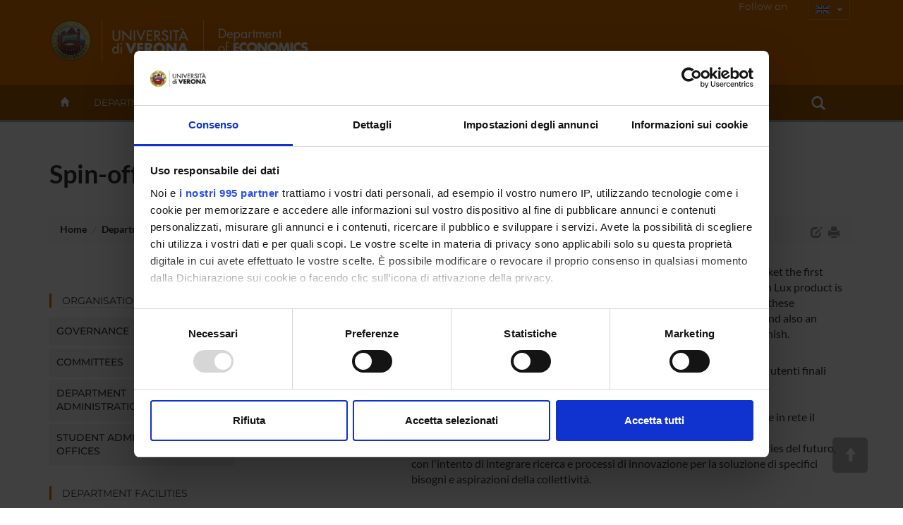

--- FILE ---
content_type: text/html; charset=UTF-8
request_url: https://www.dse.univr.it/?ent=bibliocr&ent=bibliocr&main%3Fent=bibliocr&tipobc=8&lang=en
body_size: 17138
content:

<!doctype html>
<html lang="en">
  <head>
    <meta charset="utf-8">
    <meta http-equiv="X-UA-Compatible" content="IE=edge">
    <meta name="viewport" content="width=device-width, user-scalable=no,initial-scale=1.0, minimum-scale=1.0, maximum-scale=1.0">
    <title>Spin-offs-Dep.Economics-University of Verona</title>
    <meta name="description" content="Dep.Economics,University of Verona "> 
    <meta name="author" content="UNIVR">
    <meta http-equiv='cache-control' content='no-cache'>
    <link rel="icon" type="image/gif" href="image/favicon-dse.gif">
    <!-- Cookiebot for cookie-consent -->
    <script id="Cookiebot" src="https://consent.cookiebot.com/uc.js" data-cbid="6e42af2f-e3a5-42da-ad5f-bf444490cf3e" data-framework="TCFv2.2" data-blockingmode="auto" type="text/javascript"></script>

     <!-- Webfonts -->
     <link rel="preconnect" href="https://fonts.bunny.net">
	<link href="https://fonts.bunny.net/css?family=lato:400,700|montserrat:400,500,600|sorts-mill-goudy:400,400i" rel="stylesheet" />
    <!-- Bootstrap core CSS-->
    <link rel="stylesheet" href="style/bootstrap.min.css" >
    <!-- Bootstrap calendar CSS-->
    <link rel="stylesheet" href="style/calendar.css">
    <!-- jquery-ui CSS -->
    <link rel="stylesheet" href="style/jquery-ui-1.10.3.custom.min.css">
    <!--  Font-awesome icon fonts -->
    <!-- <script src="https://kit.fontawesome.com/8581a50e59.js" crossorigin="anonymous"></script> -->
    <script defer src="js/brands.min.js"></script>
  	<script defer src="js/solid.min.js"></script>
  	<script defer src="js/regular.min.js"></script>
  	<script defer src="js/v4-shims.min.js"></script>
  	<script defer src="js/fontawesome.min.js"></script>
  	
    <!-- STYLE -->
    <link href="style/dol.css" rel="stylesheet">
    <link href="style/card.css" rel="stylesheet">
    <link href="style/header.css" rel="stylesheet">
    <!-- Home , Responsive slider -->
    <link href="style/home-dol.css" rel="stylesheet">
    <link href="style/responsive-slider.css" rel="stylesheet">
    <!-- File css specifico del dipartimento in base all'acronimo -->
    <link href="style/dol-dse.css" rel="stylesheet">
    <!--[if ltE IE 8]>
      <link href="style/ie-style.css" rel="stylesheet">
    <![endif]-->  
    <!-- HTML5 shim and Respond.js IE8 support of HTML5 elements and media queries -->
    <!--[if lt IE 9]>
      <script src="https://oss.maxcdn.com/libs/html5shiv/3.7.0/html5shiv.js"></script>
      <script src="https://oss.maxcdn.com/libs/respond.js/1.4.2/respond.min.js"></script>
    <![endif]-->   
    <!--[if gte IE 9]>
    <style type="text/css">
      .gradient {
       filter: none;
      }
    </style>
    <![endif]-->

     <script src="//cdnjs.cloudflare.com/ajax/libs/jquery/2.1.0/jquery.min.js"></script>
     <script src="js/bootstrap.min.js"></script>
     <script type="text/javascript" src="js/jquery-ui-1.10.3.custom.min.js"></script>
     <script type="text/javascript" src="js/jquery.ui.datepicker-it.js"></script>
     <script type="text/javascript" src="js/jquery.condense.js"></script>
     <script type="text/javascript" src="js/jquery.hoverIntent.minified.js"></script>
     <script src="js/responsiveslides.min.js"></script>
     <script src="js/responsive-tabs.js"></script>
     <script src="js/commonUtils.js"></script>
     <script src="js/custom-dol.js"></script>
     <!-- File javascript specifico del dipartimento in base all'acronimo -->
     <script src="js/custom-dol-dse.js"></script>
    <!-- PrettySocial Plugin -->
    <script src="js/jquery.prettySocial.js"></script>
    <!-- Readability features -->
    <script type="text/javascript" src="js/Readability.js"></script>
    
	<script type="text/javascript" defer data-domain="dse.univr.it" src="https://plausible.io/js/script.manual.js"></script>
	<!-- define the `plausible` function to manually trigger events -->
	<script type="text/javascript">window.plausible = window.plausible || function() { (window.plausible.q = window.plausible.q || []).push(arguments) }</script>
	<!-- trigger pageview -->
	<script type="text/javascript">
	function prepareUrl(params) {
		const url = new URL(location.href);
		const queryParams = new URLSearchParams(location.search);
	    let customUrl = url.protocol + "//" + url.hostname + url.pathname.replace(/\/$/, '');
	    for (const paramName of params) {
	      const paramValue = queryParams.get(paramName);
	      if (paramValue) customUrl = customUrl + '/' + paramValue
	    }
	    return customUrl;
	  }
	  plausible('pageview', { u: prepareUrl(["ent", "page", "id", "lang" ]) });
	</script>
  </head>
  <body id="top">
  
    <!-- *** Template pagina normale *** -->
    <!-- Header -->
    
    <div class="section full gradient" id="header">
      <!--  Logo  --> 
      <div class="container" id="wordMark">
        <a id="logo-univr" class="hidden-xs" title="www.univr.it" href="https://www.univr.it?lang=en"><img src="image/logo-univr.png" alt="Home Ateneo"></a>
        <a id="logo-dipartimento" class="hidden-xs" title="Department Home" href="./?lang=en"><img src="image/logo41-en.png"  alt="Home Dipartimento"></a>
 <a id="logo-mobile-dipartimento" class="visible-xs" title="Department Home" href="./?lang=en"><img src="image/logo-mobile-41-en.png"  alt="Home Dipartimento"></a>

  
  <div id="lingua" class="hidden-xs btn-group">
    <button type="button" class="btn btn-transparent btn-sm dropdown-toggle lang-en" data-toggle="dropdown" aria-haspopup="true" aria-expanded="false">
      <span class="caret"></span>
    </button>
    <ul class="dropdown-menu">
            <li class="current"><a id="en" href="/?ent=bibliocr&amp;ent=bibliocr&amp;main%3Fent=bibliocr&amp;tipobc=8&amp;lang=en"><!-- English --></a></li>
            <li ><a id="ita" href="/?ent=bibliocr&amp;ent=bibliocr&amp;main%3Fent=bibliocr&amp;tipobc=8&amp;lang=it"><!-- Italiano --></a></li>  
    </ul>
  </div>
        
	



	<div class="cont-follow-link">
		<span>Follow on</span>
		<div>
			
				<a href="https://www.facebook.com/dse.univr" title="Vai alla pagina Facebook" class="social-fb" target="_blank" >
					<em class="fa-brands fa-square-facebook"></em>
				</a>
			
			
			
				<a href="https://twitter.com/dseunivr" title="Vai sul canale Twitter"  class="social-tw" target="_blank">
					<em class="fa-brands fa-x-twitter"></em>
				</a>
			
		</div>
	</div>

   
      	    
      </div>
      
     
   <div class="navbar navbar-inverse visible-xs" role="navigation">
      <div class="container-fluid">
        <!-- Brand and toggle get grouped for better mobile display -->
        <div class="navbar-header">
          <button type="button" class="navbar-toggle collapsed" data-toggle="collapse" data-target="#bs-example-navbar-collapse-1">
            <span class="sr-only">Toggle navigation</span>
            <i class="fa fa-bars" aria-hidden="true"></i>
          </button>
        </div>
        <!-- Collect the nav links, forms, and other content for toggling -->
        <div class="collapse navbar-collapse" id="bs-example-navbar-collapse-1">
          <form id="top-search" class="navbar-form col-xs-12" role="search">
            <div class="form-group col-xs-10">
              <input type="text" class="form-control" placeholder="Search">
            </div>
            <button type="submit" class="btn btn-success col-xs-2"><span class="glyphicon glyphicon-search" ></span></button>
          </form>
          <ul class="nav navbar-nav visible-xs" id="main-nav-mobile">
          
            <li><a href="?ent=home&page=dipartimento">Department</a></li>
            
            <li><a href="?ent=home&page=ricerca">Research</a></li>
            
            <li><a href="?ent=home&page=didattica">Teaching</a></li>
            
            <li><a href="?ent=home&page=territorio">Community Engagement</a></li>
            
          <li><a href="/?ent=persona&amp;lang=en">People</a></li>
          <li><a href="/?ent=infodipartimento&amp;lang=en">contacts</a></li>
          </ul>
    <div class="nav navbar-nav text-center">
     <a class="btn btn-dol btn-sm" id="en" href="/;jsessionid=abcAj-T_u1ofP6pSPK0Tz?ent=bibliocr&amp;ent=bibliocr&amp;main%3Fent=bibliocr&amp;tipobc=8&amp;lang=en">English</a>
      <a class="btn btn-dol btn-sm" id="ita" href="/;jsessionid=abcAj-T_u1ofP6pSPK0Tz?ent=bibliocr&amp;ent=bibliocr&amp;main%3Fent=bibliocr&amp;tipobc=8&amp;lang=it">Italiano</a>    

      
       </div>
        </div><!-- /.navbar-collapse -->
      </div><!-- /.container-fluid -->
    </div>
    

      <div id="megamenu" class="hidden-xs">
        <div id="menu-wrapper" class="container">
          <ul class="mega-nav">
          
            <li id="backHome"><a class="" href="./?lang=en"><span class="glyphicon glyphicon-home"></span></a></li>
          
            <li class="link-menu" id="link-27"><a class="nav-main-link" href="?ent=home&page=dipartimento&lang=en">Department<span class="caret"></span></a>
 
          <div class="nav-panel" id="panel-27" style="display:none">
          <div class="container-fluid">
            <div class="col-md-3 hidden-sm">
              <img src="/documenti/GruppoMenu/immagine/immagine201683.jpg" alt="Department" width="100%">
            </div>
            
              <div class="col-md-3 col-sm-4">
                <h3 class="orange">
                  Overview
                </h3>
                <ul class="mega-menu-list">
                  
                      <li>
                      <a href="/?ent=home&amp;ent=home&amp;page=dipartimento&lang=en#chi-siamo">Overview</a>
                    </li>
          
                      <li>
                      <a href="/?ent=home&amp;page=calendar&lang=en#tab-view">News and Events</a>
                    </li>
          
                </ul>
              </div>
            
              <div class="col-md-3 col-sm-4">
                <h3 class="">
                  Organisation
                </h3>
                <ul class="mega-menu-list">
                  
                      <li>
                      <a href="/?ent=home&amp;ent=home&amp;grp=9&amp;page=info&amp;referral=dipartimento&lang=en">Governance</a>
                    </li>
          
                      <li>
                      <a href="/?ent=home&amp;ent=home&amp;grp=9&amp;page=info&amp;referral=dipartimento&lang=en">Committees</a>
                    </li>
          
                      <li>
                      <a href="/?ent=struttura&lang=en">Offices and facilities services</a>
                    </li>
          
                      <li>
                      <a href="/?ent=home&amp;grp=205&amp;page=info&amp;referral=dipartimento&lang=en">Department facilities</a>
                    </li>
          
                </ul>
              </div>
            
              <div class="col-md-3 col-sm-4">
                <h3 class="">
                  Contact us
                </h3>
                <ul class="mega-menu-list">
                  
                      <li>
                      <a href="/?ent=infodipartimento&lang=en">Contacts</a>
                    </li>
          
                      <li>
                      <a href="/?ent=persona&lang=en">People</a>
                    </li>
          
                      <li>
                      <a href="/?ent=luogo&lang=en">Places</a>
                    </li>
          
                      <li>
                      <a href="/?ent=referenti&lang=en">Faculty representatives</a>
                    </li>
          
                </ul>
              </div>
            
          </div>
        </div>
            </li>
	       
            <li class="link-menu" id="link-86"><a class="nav-main-link" href="?ent=home&page=ricerca&lang=en">Research<span class="caret"></span></a>
 
          <div class="nav-panel" id="panel-86" style="display:none">
          <div class="container-fluid">
            <div class="col-md-3 hidden-sm">
              <img src="/documenti/GruppoMenu/immagine/immagine529626.jpg" alt="Research" width="100%">
            </div>
            
              <div class="col-md-3 col-sm-4">
                <h3 class="">
                  Research in brief
                </h3>
                <ul class="mega-menu-list">
                  
                      <li>
                      <a href="/?ent=home&amp;page=ricerca&lang=en#linee-ricerca">Research strategies</a>
                    </li>
          
                </ul>
              </div>
            
              <div class="col-md-3 col-sm-4">
                <h3 class="">
                  Research activities
                </h3>
                <ul class="mega-menu-list">
                  
                      <li>
                      <a href="/?ent=seminario&lang=en">Seminars</a>
                    </li>
          
                      <li>
                      <a href="/?ent=arearic&lang=en">Research Areas</a>
                    </li>
          
                      <li>
                      <a href="/?ent=cs&amp;tcs=DR&lang=en">PhD programmes</a>
                    </li>
          
                      <li>
                      <a href="/?ent=progetto&lang=en">Projects</a>
                    </li>
          
                      <li>
                      <a href="/?ent=pubbdip&lang=en">Publications</a>
                    </li>
          
                      <li>
                      <a href="http://ideas.repec.org/s/ver/wpaper.html">Working Paper Series</a>
                    </li>
          
                </ul>
              </div>
            
              <div class="col-md-3 col-sm-4">
                <h3 class="">
                  Research prizes
                </h3>
                <ul class="mega-menu-list">
                  
                      <li>
                      <a href="/?ent=home&amp;ent=home&amp;page=premio-vaona&lang=en">"Andrea Vaona" prize</a>
                    </li>
          
                      <li>
                      <a href="/?ent=home&amp;ent=home&amp;page=gianesini&lang=en">Premio di studio 'Fondo Gianesini'</a>
                    </li>
          
                </ul>
              </div>
            
              <div class="col-md-3 col-sm-4">
                <h3 class="">
                  Research Facilities
                </h3>
                <ul class="mega-menu-list">
                  
                      <li>
                      <a href="/?ent=bibliocr&amp;main%3Fent=bibliocr&amp;tipobc=4&lang=en">Laboratories</a>
                    </li>
          
                      <li>
                      <a href="/?ent=bibliocr&amp;main%3Fent=bibliocr&amp;tipobc=5&lang=en">Research Centres</a>
                    </li>
          
                      <li>
                      <a href="/?ent=bibliocr&amp;ent=bibliocr&amp;main%3Fent=bibliocr&amp;tipobc=8&lang=en">Spin offs</a>
                    </li>
          
                      <li>
                      <a href="/?ent=bibliocr&amp;ent=bibliocr&amp;id=247&amp;tipobc=2&lang=en">Santa Marta library</a>
                    </li>
          
                </ul>
              </div>
            
          </div>
        </div>
            </li>
	       
            <li class="link-menu" id="link-29"><a class="nav-main-link" href="?ent=home&page=didattica&lang=en">Teaching<span class="caret"></span></a>
 
          <div class="nav-panel" id="panel-29" style="display:none">
          <div class="container-fluid">
            <div class="col-md-3 hidden-sm">
              <img src="/documenti/GruppoMenu/immagine/immagine272323.jpg" alt="Teaching" width="100%">
            </div>
            
              <div class="col-md-3 col-sm-4">
                <h3 class="">
                  Courses
                </h3>
                <ul class="mega-menu-list">
                  
                      <li>
                      <a href="/?ent=cs&amp;tcs=N&lang=en">Bachelor's degrees</a>
                    </li>
          
                      <li>
                      <a href="/?ent=cs&amp;tcs=MA&lang=en">Master's degrees</a>
                    </li>
          
                      <li>
                      <a href="http://www.univr.it/main?ent=offerta&amp;AAprec=1&amp;area=2&amp;main%3Fent=offerta&lang=en">Previous Years' Courses</a>
                    </li>
          
                </ul>
              </div>
            
              <div class="col-md-3 col-sm-4">
                <h3 class="">
                  PhD programmes and postgraduate training
                </h3>
                <ul class="mega-menu-list">
                  
                      <li>
                      <a href="/?ent=cs&amp;tcs=CA&lang=en">Professional development courses</a>
                    </li>
          
                      <li>
                      <a href="/?ent=cs&amp;tcs=DR&lang=en">PhD programmes</a>
                    </li>
          
                      <li>
                      <a href="/?ent=cs&amp;tcs=M&lang=en">Professional Master's Programmes</a>
                    </li>
          
                      <li>
                      <a href="/?ent=cs&amp;tcs=P&lang=en">Advanced courses</a>
                    </li>
          
                      <li>
                      <a href="/?ent=cs&amp;tcs=PAS&lang=en">Teacher qualification courses (PAS)</a>
                    </li>
          
                      <li>
                      <a href="http://www.univr.it/main?ent=servizi&amp;sServ=70&amp;serv=174&lang=en">State Exams</a>
                    </li>
          
                      <li>
                      <a href="https://www.univr.it/it/i-nostri-servizi/formazione-degli-insegnanti/">Teacher qualification courses (TFA)</a>
                    </li>
          
                      <li>
                      <a href="http://dse.univr.it/home/schools.html">Summer and Winter Schools</a>
                    </li>
          
                </ul>
              </div>
            
              <div class="col-md-3 col-sm-4">
                <h3 class="">
                  Teaching services
                </h3>
                <ul class="mega-menu-list">
                  
                      <li>
                      <a href="/?ent=avviso&lang=en">Announcements</a>
                    </li>
          
                      <li>
                      <a href="/?ent=iniziativa&amp;did=1&amp;ent=iniziativa&lang=en">News for students</a>
                    </li>
          
                      <li>
                      <a href="/?ent=struttura&amp;id=248&lang=en">Erasmus tutoring service</a>
                    </li>
          
                      <li>
                      <a href="http://www.univr.it/didattica-economia">Teaching office</a>
                    </li>
          
                </ul>
              </div>
            
          </div>
        </div>
            </li>
	       
            <li class="link-menu" id="link-120"><a class="nav-main-link" href="?ent=home&page=territorio&lang=en">Community Engagement<span class="caret"></span></a>
 
          <div class="nav-panel" id="panel-120" style="display:none">
          <div class="container-fluid">
            <div class="col-md-3 hidden-sm">
              <img src="/documenti/GruppoMenu/immagine/immagine259293.jpg" alt="Community Engagement" width="100%">
            </div>
            
              <div class="col-md-3 col-sm-4">
                <h3 class="">
                  Information for community
                </h3>
                <ul class="mega-menu-list">
                  
                      <li>
                      <a href="/?ent=home&amp;ent=home&amp;page=territorio&lang=en">Commitment to local communities</a>
                    </li>
          
                      <li>
                      <a href="https://www.univr.it/it/i-nostri-servizi/servizi-per-aziende/stage-e-tirocini">Student Internship Opportunities</a>
                    </li>
          
                      <li>
                      <a href="/?ent=concorsoaol&lang=en">Jobs & Vacancies at Verona University</a>
                    </li>
          
                      <li>
                      <a href="/?ent=home&amp;page=calendar&lang=en#tab-view">News and Events</a>
                    </li>
          
                      <li>
                      <a href="/?ent=iniziativa&amp;peng=1&lang=en">Public Engagement Events</a>
                    </li>
          
                      <li>
                      <a href="/?ent=iniziativa&amp;ent=iniziativa&amp;formc=1&lang=en">Formazione continua</a>
                    </li>
          
                </ul>
              </div>
            
              <div class="col-md-3 col-sm-4">
                <h3 class="">
                  Consulting services and initiatives
                </h3>
                <ul class="mega-menu-list">
                  
                      <li>
                      <a href="/?ent=bibliocr&amp;ent=bibliocr&amp;main%3Fent=bibliocr&amp;tipobc=8&lang=en">Spin offs</a>
                    </li>
          
                      <li>
                      <a href="/?ent=bibliocr&amp;ent=bibliocr&amp;main%3Fent=bibliocr&amp;tipobc=6&lang=en">Centres</a>
                    </li>
          
                      <li>
                      <a href="http://www.univr.it/it/ricerca-competenze">Expertise and Know-How</a>
                    </li>
          
                      <li>
                      <a href="http://www.univr.it/it/organizzazione/area-ricerca/liaison-office">Consultancy</a>
                    </li>
          
                      <li>
                      <a href="https://www.univr.it/it/santa-marta">Exhibition at Santa Marta</a>
                    </li>
          
                </ul>
              </div>
            
              <div class="col-md-3 col-sm-4">
                <h3 class="">
                  Contact us
                </h3>
                <ul class="mega-menu-list">
                  
                      <li>
                      <a href="/?ent=infodipartimento&lang=en">Contacts</a>
                    </li>
          
                      <li>
                      <a href="/?ent=persona&lang=en">People</a>
                    </li>
          
                      <li>
                      <a href="/?ent=luogo&lang=en">Places</a>
                    </li>
          
                      <li>
                      <a href="/?ent=referenti&lang=en">Faculty representatives</a>
                    </li>
          
                </ul>
              </div>
            
          </div>
        </div>
            </li>
	       
         <li><a class="nav-main-link" href="/?ent=persona&amp;lang=en">People</a></li>
            <li><a class="nav-main-link" href="/?ent=infodipartimento&amp;lang=en">contacts</a></li>
            <li id="link-search" class="nav-search link-menu"> 
              <a class="nav-main-link" href="/?ent=home&amp;page=search&amp;lang=en">
              <span class="glyphicon glyphicon-search"></span>
              </a>
        			
			         <div class="nav-panel" id="panel-search" style="display:none">
			         <div class="container">
			           <div id="form-box">
			             <form id="cerca" class="form-group" role="form">
			               <div class="input-group">
			                 <input id="ent" type="hidden" name="ent" value="home" class="form-control">
			                 <input id="testo" type="text" name="q" class="form-control">
			                 <div class="input-group-btn">
			                   <button id="btn-submit" type="submit" class="btn btn-success" data-search="#tutto" tabindex="-1">searchAll</button>
			                   <button type="button" class="btn btn-success dropdown-toggle" data-toggle="dropdown" tabindex="-1">
			                     <span class="caret"></span>
			                     <span class="sr-only">Toggle Dropdown</span>
			                   </button>
			                   <ul id="dropdown-search" class="dropdown-menu pull-right">
			                     <li><a href="#tutto">searchAll</a></li>
			                     <li><a href="#persona">searchPeople</a></li>
			                     <li><a href="#avviso">searchAnnouncements</a></li>
			                     <li><a href="#iniziativa">searchNews </a></li>
			                     <li class="divider"></li>
			                     <li><a href="#universe">Search on UniVerSe</a></li>
			                   </ul>
			                 </div><!-- /btn-group -->
			               </div><!-- /input-group -->
			               <div class="radio">
			                 <label>
			                   <input type="radio" name="tuttoAteneo" value="1">
			                   Search in the whole University Site
			                 </label>
			               </div>
			               <div class="radio">
			                 <label>
			                   <input type="radio" name="tuttoAteneo" value="0" checked>
			                   Search in department website
			                 </label>
			               </div>
			             </form>     
			            </div>
			           </div>
			          </div>
            </li>
           </ul>
       </div> 

</div>
</div>
    <!-- Corpo pagina -->
    <!--  Titolo -->
  <div id="titoloPagina">
    <div class="container">
      <h1>Spin-offs</h1>
      




<ol class="breadcrumb">
  <li>
    <a href="https://www.dse.univr.it:443/">Home</a>
   </li>
	
	
    
      
        
        
          <li><a href="/?ent=home&amp;page=dipartimento&amp;lang=en">Department</a></li>
        
      
      
    
      
        
        
          <li><a href="/?ent=home&amp;grp=205&amp;page=info&amp;referral=dipartimento&amp;lang=en">Structures</a></li>
        
      
      
    
      
        
          <li class="active">  </li>
        
        
      
      
    
	
	
	
</ol>
<div id="print-version" class="hidden-xs">
   <a id="edit-icon" href="#" data-toggle="tooltip" data-placement="left" title="Edit"><span class="glyphicon glyphicon-edit"></span></a>
   <a class="print-icon" href="#" data-toggle="tooltip" data-placement="left" title="Vista stampabile"><span class="glyphicon glyphicon-print"></span></a>
 </div>

        <script type="text/javascript" class="source">
            $('.prettySocial').prettySocial();
            $('.print-icon').click(function(e){
              e.preventDefault();
              $.fn.loadFile('print-style.css', 'css'); 
              $("#colonna-menu").remove();
              $("#mobile-menu").remove();
              $(" .tab-pane").not(".active").remove();
              $(" .tab-content").removeClass("hidden-xs hidden-sm");
              $(this).html('<a class="print-icon" href="#" data-toggle="tooltip" data-placement="bottom" title="Vista web"><i class="fa fa-desktop"></i></a>');
              $(this).click(function(e){
                e.preventDefault();
                $.fn.unloadFile();
              });
            });
        </script>
    </div>
  </div>
  <!--  Contenuto -->
    <div class="section" id="pageContent">
      <div class="container"> 
          <div class="row">
          
              <!--  Colonna SX Menu -->
            <div class="col-sm-3 hidden-xs" id="colonna-menu">
              		<!-- MenuVerticale -->
					
<hr />
      
        <h4 class="bordo"><a href="/?ent=home&amp;grp=9&amp;page=info&amp;referral=dipartimento&amp;lang=en">Organisation</a></h4>
        <div class="panel-group" id="accordion-Organisation">
        
            <div class="panel panel-default">
              <div class="panel-heading">
                <h4 class="panel-title">
                  <a data-toggle="collapse" data-parent="#accordion-Organisation" href="#17680296321">   
                    Governance
                  </a>
                </h4>
              </div>
              <div id="17680296321" class="panel-collapse collapse ">
                <div class="panel-body">
                  <ul>
                  
                    <li ><a href="/?ent=persona&amp;ent=persona&amp;id=6639&lang=en">Department Director<!-- ?ent=persona&id=6639362 --></a></li>
                  
                    <li ><a href="/?ent=referenti&lang=en">Faculty representatives<!-- ?ent=referenti?ent557 --></a></li>
                  
                    <li ><a href="/?ent=organo&amp;id=21&lang=en">Economics Department Council<!-- organo746 --></a></li>
                  
                    <li ><a href="/?ent=organo&amp;id=22&lang=en">Economics Department Board<!-- organo747 --></a></li>
                  
                    <li ><a href="/?ent=organo&amp;tipo=9&lang=en">PhD Boards<!-- organotipo748 --></a></li>
                  
                    <li ><a href="/?ent=organo&amp;tipo=16&lang=en">Teaching Boards<!-- organotipo70 --></a></li>
                  
                  </ul>
                </div>
              </div>
            </div>
            
            <div class="panel panel-default">
              <div class="panel-heading">
                <h4 class="panel-title">
                  <a data-toggle="collapse" data-parent="#accordion-Organisation" href="#5428014852">   
                    Committees
                  </a>
                </h4>
              </div>
              <div id="5428014852" class="panel-collapse collapse ">
                <div class="panel-body">
                  <ul>
                  
                    <li ><a href="/?ent=organo&amp;id=1478&lang=en">Comitato per le Ricerche con Dati sull'Individuo (CORDI)<!-- organo965 --></a></li>
                  
                    <li ><a href="/?ent=organo&amp;id=1479&lang=en">Commissione Paritetica Docenti-Studenti<!-- organo966 --></a></li>
                  
                    <li ><a href="/?ent=organo&amp;id=1192&lang=en">Commissione Ricerca<!-- organo891 --></a></li>
                  
                    <li ><a href="/?ent=organo&amp;id=1456&lang=en">Teaching Committee<!-- organo815 --></a></li>
                  
                    <li ><a href="/?ent=organo&amp;id=1726&lang=en">Commissione Comunicazione<!-- organo1021 --></a></li>
                  
                    <li ><a href="/?ent=organo&amp;id=1727&lang=en">Commissione Seminari<!-- organo1019 --></a></li>
                  
                    <li ><a href="/?ent=organo&amp;id=1725&lang=en">Commissione Internazionalizzazione<!-- organo1020 --></a></li>
                  
                    <li ><a href="/?ent=organo&amp;id=1128&lang=en">Public Engagement Committee<!-- organo816 --></a></li>
                  
                    <li ><a href="/?ent=organo&amp;id=1158&lang=en">Research Advisory Board (RAB)<!-- organo858 --></a></li>
                  
                  </ul>
                </div>
              </div>
            </div>
            
            <div class="panel panel-default">
              <div class="panel-heading">
                <h4 class="panel-title">
                  <a data-toggle="collapse" data-parent="#accordion-Organisation" href="#3540259393">   
                    Department administration offices
                  </a>
                </h4>
              </div>
              <div id="3540259393" class="panel-collapse collapse ">
                <div class="panel-body">
                  <ul>
                  
                    <li ><a href="/?ent=struttura&amp;id=216&lang=en">Secretary's office of the Department of Economics<!-- struttura87 --></a></li>
                  
                    <li ><a href="https://www.univr.it/it/organizzazione/offerta-formativa-servizi-e-segreterie-studenti/economico-giuridico-scientifica/segreteria-dei-corsi-di-studio-economia">Economics teaching and student services unit<!--  --></a></li>
                  
                    <li ><a href="/?ent=struttura&amp;id=248&lang=en">Erasmus tutoring service<!-- struttura89 --></a></li>
                  
                    <li ><a href="/?ent=struttura&amp;id=238&lang=en">IT support<!-- struttura88 --></a></li>
                  
                  </ul>
                </div>
              </div>
            </div>
            
            <div class="panel panel-default">
              <div class="panel-heading">
                <h4 class="panel-title">
                  <a data-toggle="collapse" data-parent="#accordion-Organisation" href="#15842545834">   
                    Student administration offices
                  </a>
                </h4>
              </div>
              <div id="15842545834" class="panel-collapse collapse ">
                <div class="panel-body">
                  <ul>
                  
                    <li ><a href="https://www.univr.it/it/organizzazione/offerta-formativa-servizi-e-segreterie-studenti/economico-giuridico-scientifica/segreteria-dei-corsi-di-studio-economia">Economics teaching and student services unit<!--  --></a></li>
                  
                    <li ><a href="/?ent=struttura&amp;id=248&lang=en">Erasmus tutoring service<!-- struttura89 --></a></li>
                  
                    <li ><a href="https://www.univr.it/it/post-laurea">Professional masters and advanced courses unit<!--  --></a></li>
                  
                    <li ><a href="/?ent=home&amp;http%3A%2F%2Fwww.dea.univr.it%2F%3Fent=home&amp;page=dottorati&lang=en">PhD Programmes<!-- http://www.dea.univr.it/?ent=home&page=dottoratihttp://www.dea.univr.it/?ent630 --></a></li>
                  
                    <li ><a href="http://www.univr.it/it/i-nostri-servizi/faq-frequently-asked-questions">Help, FAQs, newsletter<!--  --></a></li>
                  
                  </ul>
                </div>
              </div>
            </div>
            
        </div>
        
        <h4 class="bordo"><a href="/?ent=home&amp;grp=205&amp;page=info&amp;referral=dipartimento&amp;lang=en">Department facilities</a></h4>
        <div class="panel-group" id="accordion-Department-facilities">
        
            <div class="panel panel-default">
              <div class="panel-heading">
                <h4 class="panel-title">
                  <a data-toggle="collapse" data-parent="#accordion-Department-facilities" href="#20645209751">   
                    Research laboratories
                  </a>
                </h4>
              </div>
              <div id="20645209751" class="panel-collapse collapse ">
                <div class="panel-body">
                  <ul>
                  
                    <li ><a href="/?ent=bibliocr&amp;id=145&amp;tipobc=4&lang=en">VELE (Verona Experimental Lab in Economics)<!-- bibliocr315 --></a></li>
                  
                    <li ><a href="/?ent=bibliocr&amp;id=333&amp;tipobc=4&lang=en">Visual Research Lab<!-- bibliocr895 --></a></li>
                  
                  </ul>
                </div>
              </div>
            </div>
            
            <div class="panel panel-default">
              <div class="panel-heading">
                <h4 class="panel-title">
                  <a data-toggle="collapse" data-parent="#accordion-Department-facilities" href="#15107422462">   
                    Research Centres
                  </a>
                </h4>
              </div>
              <div id="15107422462" class="panel-collapse collapse ">
                <div class="panel-body">
                  <ul>
                  
                    <li ><a href="/?ent=bibliocr&amp;id=151&amp;tipobc=6&lang=en">CRIEP Centro di Ricerca Interdipartimentale sull’Economia Pubblica<!-- bibliocr319 --></a></li>
                  
                    <li ><a href="/?ent=bibliocr&amp;id=144&amp;tipobc=6&lang=en">CIDE - Centro Interuniversitario di Econometria<!-- bibliocr318 --></a></li>
                  
                    <li ><a href="/?ent=bibliocr&amp;id=7&amp;tipobc=6&lang=en">CIDE Centro Interdipartimentale di Documentazione economica<!-- bibliocr670 --></a></li>
                  
                  </ul>
                </div>
              </div>
            </div>
            
            <div class="panel panel-default">
              <div class="panel-heading">
                <h4 class="panel-title">
                  <a data-toggle="collapse" data-parent="#accordion-Department-facilities" href="#13457700413">   
                    Libraries
                  </a>
                </h4>
              </div>
              <div id="13457700413" class="panel-collapse collapse ">
                <div class="panel-body">
                  <ul>
                  
                    <li ><a href="/?ent=bibliocr&amp;ent=bibliocr&amp;id=247&amp;tipobc=2&lang=en">Santa Marta library<!-- ?ent=bibliocr&id=247&tipobc=2292 --></a></li>
                  
                  </ul>
                </div>
              </div>
            </div>
            
            <div class="panel panel-default">
              <div class="panel-heading">
                <h4 class="panel-title">
                  <a data-toggle="collapse" data-parent="#accordion-Department-facilities" href="#10593088834">   
                    Spin off and Companies
                  </a>
                </h4>
              </div>
              <div id="10593088834" class="panel-collapse collapse ">
                <div class="panel-body">
                  <ul>
                  
                    <li ><a href="/?ent=bibliocr&amp;id=257&amp;tipobc=8&lang=en">Atlantech<!-- bibliocr790 --></a></li>
                  
                    <li ><a href="/?ent=bibliocr&amp;id=256&amp;tipobc=8&lang=en">Economics Living Lab<!-- bibliocr480 --></a></li>
                  
                  </ul>
                </div>
              </div>
            </div>
            
        </div>
        
    <script>
    $(document).ready(function() {
    	$("li.current").parents(".collapse").collapse("show");
    })
    </script>
					<ul class="list-icon mb-5">
			            <li><a href="/?ent=infodipartimento&amp;lang=en" ><i class="fa fa-phone"></i>Contacts</a></li>
			            <li><a href="/?ent=persona&amp;lang=en" ><span class="glyphicon glyphicon-user"></span>People</a></li>
			            <li><a href="/?ent=luogo&amp;lang=en"><span class="glyphicon glyphicon-map-marker"></span>Places</a></li>
			            <li><a href="/?ent=home&amp;page=calendar&amp;lang=en"><i class="fa fa-calendar"></i>Calendar</a></li>
					</ul>
					 
			          <!-- Banner agenda del giorno -->
			          <a href="/?ent=evento&amp;idDip=41&amp;lang=en" class="eventToday mb-5" style="display: block;">
			            <div id="oggi1">Agenda di oggi</div>
			            <div id="oggi2">
			              <span>mer </span>
			              <br />
			              31 dicembre 2025
			            </div>
			          </a>          
            </div>
            <div class="col-sm-9" id="contenutoPagina">
                    



  
    <dl class="dl-orizzontale"> 
    
      <dt>
        <a href="/?ent=bibliocr&amp;id=257&amp;tipobc=8&amp;lang=en">
          Atlantech
        </a>    
      </dt>
      <dd>
        <div class="abbrevia">
          Atlantech S.r.l. is a Spin Off of the Verona University who offers on the market the first smart kit, PCT patented, for the installation of lighting poles. The Atlantech Lux product is a steel device conceived to replace the traditional concrete plinth used for these construction works, producing environmental, economic, safety benefits, and also an important aesthetic improvement thanks a final iron cover designed to furnish.
        </div>
      </dd>
    
      <dt>
        <a href="/?ent=bibliocr&amp;id=256&amp;tipobc=8&amp;lang=en">
          Economics Living Lab
        </a>    
      </dt>
      <dd>
        <div class="abbrevia">
          ELL &egrave; uno Spin Off accreditato presso&nbsp;l&#39;Universit&agrave; degli Studi di Verona.<br />
Un ambiente di innovazione aperta&nbsp;nel quale il coinvolgimento attivo&nbsp;degli utenti finali permette di&nbsp;co-creare nuovi servizi, prodotti&nbsp;ed infrastrutture sociali.​<br />
<br />
Siamo un Team di docenti, ricercatori, professionisti, imprenditori che mette in rete il mondo accademico della ricerca con gli attori economici del territorio<br />
Creiamo, assieme ai nostri clienti, prodotti e servizi pensati per le Smart Cities del futuro, con l&#39;intento di integrare ricerca e processi di innovazione per la soluzione di specifici bisogni e aspirazioni della collettivit&agrave;.
        </div>
      </dd>
    
    </dl>
  
            </div>
        
     
     
     <!--  Menu dispositivi mobili -->
    <div class="col-xs-12 visible-xs" id="mobile-menu">

        <!-- menu sinistro -->
        
        <h4 class="bordo"><a href="/?ent=home&amp;grp=9&amp;page=info&amp;referral=dipartimento&amp;lang=en">Organisation</a></h4>
        <div class="panel-group" id="accordion-Organisation-mobile">
        
            <div class="panel panel-default">
              <div class="panel-heading">
                <h4 class="panel-title">
                  <a data-toggle="collapse" data-parent="#accordion-Organisation-mobile" href="#17680296321-mobile">   
                    Governance
                  </a>
                </h4>
              </div>
              <div id="17680296321-mobile" class="panel-collapse collapse ">
                <div class="panel-body">
                  <ul>
                  
                    <li ><a href="/?ent=persona&amp;ent=persona&amp;id=6639&lang=en">Department Director<!-- ?ent=persona&id=6639362 --></a></li>
                  
                    <li ><a href="/?ent=referenti&lang=en">Faculty representatives<!-- ?ent=referenti?ent557 --></a></li>
                  
                    <li ><a href="/?ent=organo&amp;id=21&lang=en">Economics Department Council<!-- organo746 --></a></li>
                  
                    <li ><a href="/?ent=organo&amp;id=22&lang=en">Economics Department Board<!-- organo747 --></a></li>
                  
                    <li ><a href="/?ent=organo&amp;tipo=9&lang=en">PhD Boards<!-- organotipo748 --></a></li>
                  
                    <li ><a href="/?ent=organo&amp;tipo=16&lang=en">Teaching Boards<!-- organotipo70 --></a></li>
                  
                  </ul>
                </div>
              </div>
            </div>
            
            <div class="panel panel-default">
              <div class="panel-heading">
                <h4 class="panel-title">
                  <a data-toggle="collapse" data-parent="#accordion-Organisation-mobile" href="#5428014852-mobile">   
                    Committees
                  </a>
                </h4>
              </div>
              <div id="5428014852-mobile" class="panel-collapse collapse ">
                <div class="panel-body">
                  <ul>
                  
                    <li ><a href="/?ent=organo&amp;id=1478&lang=en">Comitato per le Ricerche con Dati sull'Individuo (CORDI)<!-- organo965 --></a></li>
                  
                    <li ><a href="/?ent=organo&amp;id=1479&lang=en">Commissione Paritetica Docenti-Studenti<!-- organo966 --></a></li>
                  
                    <li ><a href="/?ent=organo&amp;id=1192&lang=en">Commissione Ricerca<!-- organo891 --></a></li>
                  
                    <li ><a href="/?ent=organo&amp;id=1456&lang=en">Teaching Committee<!-- organo815 --></a></li>
                  
                    <li ><a href="/?ent=organo&amp;id=1726&lang=en">Commissione Comunicazione<!-- organo1021 --></a></li>
                  
                    <li ><a href="/?ent=organo&amp;id=1727&lang=en">Commissione Seminari<!-- organo1019 --></a></li>
                  
                    <li ><a href="/?ent=organo&amp;id=1725&lang=en">Commissione Internazionalizzazione<!-- organo1020 --></a></li>
                  
                    <li ><a href="/?ent=organo&amp;id=1128&lang=en">Public Engagement Committee<!-- organo816 --></a></li>
                  
                    <li ><a href="/?ent=organo&amp;id=1158&lang=en">Research Advisory Board (RAB)<!-- organo858 --></a></li>
                  
                  </ul>
                </div>
              </div>
            </div>
            
            <div class="panel panel-default">
              <div class="panel-heading">
                <h4 class="panel-title">
                  <a data-toggle="collapse" data-parent="#accordion-Organisation-mobile" href="#3540259393-mobile">   
                    Department administration offices
                  </a>
                </h4>
              </div>
              <div id="3540259393-mobile" class="panel-collapse collapse ">
                <div class="panel-body">
                  <ul>
                  
                    <li ><a href="/?ent=struttura&amp;id=216&lang=en">Secretary's office of the Department of Economics<!-- struttura87 --></a></li>
                  
                    <li ><a href="https://www.univr.it/it/organizzazione/offerta-formativa-servizi-e-segreterie-studenti/economico-giuridico-scientifica/segreteria-dei-corsi-di-studio-economia">Economics teaching and student services unit<!--  --></a></li>
                  
                    <li ><a href="/?ent=struttura&amp;id=248&lang=en">Erasmus tutoring service<!-- struttura89 --></a></li>
                  
                    <li ><a href="/?ent=struttura&amp;id=238&lang=en">IT support<!-- struttura88 --></a></li>
                  
                  </ul>
                </div>
              </div>
            </div>
            
            <div class="panel panel-default">
              <div class="panel-heading">
                <h4 class="panel-title">
                  <a data-toggle="collapse" data-parent="#accordion-Organisation-mobile" href="#15842545834-mobile">   
                    Student administration offices
                  </a>
                </h4>
              </div>
              <div id="15842545834-mobile" class="panel-collapse collapse ">
                <div class="panel-body">
                  <ul>
                  
                    <li ><a href="https://www.univr.it/it/organizzazione/offerta-formativa-servizi-e-segreterie-studenti/economico-giuridico-scientifica/segreteria-dei-corsi-di-studio-economia">Economics teaching and student services unit<!--  --></a></li>
                  
                    <li ><a href="/?ent=struttura&amp;id=248&lang=en">Erasmus tutoring service<!-- struttura89 --></a></li>
                  
                    <li ><a href="https://www.univr.it/it/post-laurea">Professional masters and advanced courses unit<!--  --></a></li>
                  
                    <li ><a href="/?ent=home&amp;http%3A%2F%2Fwww.dea.univr.it%2F%3Fent=home&amp;page=dottorati&lang=en">PhD Programmes<!-- http://www.dea.univr.it/?ent=home&page=dottoratihttp://www.dea.univr.it/?ent630 --></a></li>
                  
                    <li ><a href="http://www.univr.it/it/i-nostri-servizi/faq-frequently-asked-questions">Help, FAQs, newsletter<!--  --></a></li>
                  
                  </ul>
                </div>
              </div>
            </div>
            
        </div>
        
        <h4 class="bordo"><a href="/?ent=home&amp;grp=205&amp;page=info&amp;referral=dipartimento&amp;lang=en">Department facilities</a></h4>
        <div class="panel-group" id="accordion-Department-facilities-mobile">
        
            <div class="panel panel-default">
              <div class="panel-heading">
                <h4 class="panel-title">
                  <a data-toggle="collapse" data-parent="#accordion-Department-facilities-mobile" href="#20645209751-mobile">   
                    Research laboratories
                  </a>
                </h4>
              </div>
              <div id="20645209751-mobile" class="panel-collapse collapse ">
                <div class="panel-body">
                  <ul>
                  
                    <li ><a href="/?ent=bibliocr&amp;id=145&amp;tipobc=4&lang=en">VELE (Verona Experimental Lab in Economics)<!-- bibliocr315 --></a></li>
                  
                    <li ><a href="/?ent=bibliocr&amp;id=333&amp;tipobc=4&lang=en">Visual Research Lab<!-- bibliocr895 --></a></li>
                  
                  </ul>
                </div>
              </div>
            </div>
            
            <div class="panel panel-default">
              <div class="panel-heading">
                <h4 class="panel-title">
                  <a data-toggle="collapse" data-parent="#accordion-Department-facilities-mobile" href="#15107422462-mobile">   
                    Research Centres
                  </a>
                </h4>
              </div>
              <div id="15107422462-mobile" class="panel-collapse collapse ">
                <div class="panel-body">
                  <ul>
                  
                    <li ><a href="/?ent=bibliocr&amp;id=151&amp;tipobc=6&lang=en">CRIEP Centro di Ricerca Interdipartimentale sull’Economia Pubblica<!-- bibliocr319 --></a></li>
                  
                    <li ><a href="/?ent=bibliocr&amp;id=144&amp;tipobc=6&lang=en">CIDE - Centro Interuniversitario di Econometria<!-- bibliocr318 --></a></li>
                  
                    <li ><a href="/?ent=bibliocr&amp;id=7&amp;tipobc=6&lang=en">CIDE Centro Interdipartimentale di Documentazione economica<!-- bibliocr670 --></a></li>
                  
                  </ul>
                </div>
              </div>
            </div>
            
            <div class="panel panel-default">
              <div class="panel-heading">
                <h4 class="panel-title">
                  <a data-toggle="collapse" data-parent="#accordion-Department-facilities-mobile" href="#13457700413-mobile">   
                    Libraries
                  </a>
                </h4>
              </div>
              <div id="13457700413-mobile" class="panel-collapse collapse ">
                <div class="panel-body">
                  <ul>
                  
                    <li ><a href="/?ent=bibliocr&amp;ent=bibliocr&amp;id=247&amp;tipobc=2&lang=en">Santa Marta library<!-- ?ent=bibliocr&id=247&tipobc=2292 --></a></li>
                  
                  </ul>
                </div>
              </div>
            </div>
            
            <div class="panel panel-default">
              <div class="panel-heading">
                <h4 class="panel-title">
                  <a data-toggle="collapse" data-parent="#accordion-Department-facilities-mobile" href="#10593088834-mobile">   
                    Spin off and Companies
                  </a>
                </h4>
              </div>
              <div id="10593088834-mobile" class="panel-collapse collapse ">
                <div class="panel-body">
                  <ul>
                  
                    <li ><a href="/?ent=bibliocr&amp;id=257&amp;tipobc=8&lang=en">Atlantech<!-- bibliocr790 --></a></li>
                  
                    <li ><a href="/?ent=bibliocr&amp;id=256&amp;tipobc=8&lang=en">Economics Living Lab<!-- bibliocr480 --></a></li>
                  
                  </ul>
                </div>
              </div>
            </div>
            
        </div>
        
    <script>
    $(document).ready(function() {
    	//$(".collapse.menuCurrent").collapse("show");
    	$("li.current").parents(".collapse").collapse("show");
    	//$("li.current").parents(".collapse").addClass('in');
    	//$("li.current").prev('.panel-heading').addClass('minus');
    })
    </script>
        <ul class="list-icon">
         <li><a href="/?ent=infodipartimento&amp;lang=en" ><i class="fa fa-phone"></i>Contacts</a></li>
         <li><a href="/?ent=persona&amp;lang=en" ><span class="glyphicon glyphicon-user"></span>People</a></li>
         <li><a href="/?ent=luogo&amp;lang=en"><span class="glyphicon glyphicon-map-marker"></span>Places</a></li>
         <li><a href="/?ent=home&amp;page=calendar&amp;lang=en"><i class="fa fa-calendar"></i>Calendar</a></li>
        </ul>
        </div>
          </div>
      </div>
    </div>

    
  <div id="social-container" class="section">
    <div class="container">
        <div id="condividi">Share</div>
        <!-- Twitter -->    
        <a id="tw" href="#" data-type="twitter" class="prettySocial" title="Condividi su Twitter"><span class="fa-brands fa-x-twitter"></span></a>
        <!-- Facebook -->
        <a id="fb" href="#" data-type="facebook" class="prettySocial" title="Condividi su Facebook"><span  class="fa-brands fa-facebook-f"></span></a>
        <!-- LinkedIn  -->           
        <a id="li" href="#" data-type="linkedin" class="prettySocial" title="Condividi su Linkedin"> <span class="fa-brands fa-linkedin-in" ></span></a>                   
    </div>
	</div>
	<script type="text/javascript" class="source">
	            $('.prettySocial').prettySocial();
	</script>

    <div class="section" id="footer">
      <div class="container-fluid">
		
        <div class="row">
          <div class="col-md-2 col-sm-3 hidden-xs">
            <ul class="text-right">
              <li><a href="http://www.dse.univr.it?lang=en">Home</a></li>
            
              <li><a href="?ent=home&page=dipartimento&lang=en">Department</a></li>
              
              <li><a href="?ent=home&page=ricerca&lang=en">Research</a></li>
              
              <li><a href="?ent=home&page=didattica&lang=en">Teaching</a></li>
              
              <li><a href="?ent=home&page=territorio&lang=en">Community Engagement</a></li>
              
            </ul>
          </div>
        
          <div class="col-md-2 col-sm-3 hidden-xs">
            <ul class="text-right">
            
              <li><a href="https://linux2.dse.univr.it/home/faqs.html">FAQ - Frequently Asked Questions DSE</a></li>
            
              <li><a href="https://moodledidattica.univr.it/">E-learning</a></li>
            
              <li><a href="https://iris.univr.it/mydspace">Pubblicazioni - IRIS</a></li>
            
              <li><a href="https://app.compilatio.net/app/sso">Antiplagio - Docenti</a></li>
            
              <li><a href="https://www.compilatio.net/it/studium">Antiplagio - Studenti</a></li>
            
              <li><a href="https://logistica.univr.it/login.php">Aule</a></li>
            
              <li><a href="https://univr.esse3.cineca.it/auth/Login.do">Esami - ESSE3</a></li>
            
              <li><a href="http://www.univr.it/it/e-mail">Webmail</a></li>
            
              <li><a href="https://gia.univr.it/identity/">Password GIA</a></li>
            
            </ul>
          </div>
          
          <div class="col-md-4 hidden-xs hidden-sm" id="logoFooter">
            <a href="https://www.univr.it?lang=en"><img src="image/logo-univerona.png" alt="Home Ateneo"></a>
          </div>
          
          <div class="col-md-2 col-sm-3 hidden-xs">
            <ul class="text-left">
            
              <li><a href="https://myunivr.univr.it/">MyUnivr</a></li>
            
              <li><a href="https://dberw-sso.univr.it/ERW/">Back office Area - dbErw</a></li>
            
              <li><a href="https://ism.univr.it/HEAT/">Supporto - Help Desk</a></li>
            
              <li><a href="https://univr.infocad.fm/">Problemi Impianti</a></li>
            
              <li><a href="https://linux2.dse.univr.it/home/formsWP/login.php">Sito DSE - Accesso riservato</a></li>
            
              <li><a href="https://universe.univr.it/">Prestito libri</a></li>
            
              <li><a href="https://univr.u-web.cineca.it/">Missioni</a></li>
            
              <li><a href="https://univr.u-web.cineca.it/apprda">Acquisti</a></li>
            
              <li><a href="https://vpn.univr.it/">VPN</a></li>
            
              <li><a href="https://filesender.garr.it/">Filesender GARR</a></li>
            
            </ul>
          </div>
          
          <div class="col-md-2 col-sm-3 hidden-xs">        
            <p id="indirizzo">
              via Cantarane, 24 <br />
               37129 Verona <br />
              VAT number01541040232
              <br />
              Italian Fiscal Code93009870234
            </p>
          </div>
          <!-- mobile view -->
          <div class="col-sm-12 visible-xs">
            <ul>
            
                  <li><a href="https://linux2.dse.univr.it/home/faqs.html">FAQ - Frequently Asked Questions DSE</a></li>
                
                  <li><a href="https://moodledidattica.univr.it/">E-learning</a></li>
                
                  <li><a href="https://iris.univr.it/mydspace">Pubblicazioni - IRIS</a></li>
                
                  <li><a href="https://app.compilatio.net/app/sso">Antiplagio - Docenti</a></li>
                
                  <li><a href="https://www.compilatio.net/it/studium">Antiplagio - Studenti</a></li>
                
                  <li><a href="https://logistica.univr.it/login.php">Aule</a></li>
                
                  <li><a href="https://univr.esse3.cineca.it/auth/Login.do">Esami - ESSE3</a></li>
                
                  <li><a href="http://www.univr.it/it/e-mail">Webmail</a></li>
                
                  <li><a href="https://gia.univr.it/identity/">Password GIA</a></li>
                
                  <li><a href="https://myunivr.univr.it/">MyUnivr</a></li>
                
                  <li><a href="https://dberw-sso.univr.it/ERW/">Back office Area - dbErw</a></li>
                
                  <li><a href="https://ism.univr.it/HEAT/">Supporto - Help Desk</a></li>
                
                  <li><a href="https://univr.infocad.fm/">Problemi Impianti</a></li>
                
                  <li><a href="https://linux2.dse.univr.it/home/formsWP/login.php">Sito DSE - Accesso riservato</a></li>
                
                  <li><a href="https://universe.univr.it/">Prestito libri</a></li>
                
                  <li><a href="https://univr.u-web.cineca.it/">Missioni</a></li>
                
                  <li><a href="https://univr.u-web.cineca.it/apprda">Acquisti</a></li>
                
                  <li><a href="https://vpn.univr.it/">VPN</a></li>
                
                  <li><a href="https://filesender.garr.it/">Filesender GARR</a></li>
                
            </ul>
          </div>
        </div> 
        <hr />  
        
        	



	<div class="cont-follow-link">
		<span>Follow on</span>
		<div>
			
				<a href="https://www.facebook.com/dse.univr" title="Vai alla pagina Facebook" class="social-fb" target="_blank" >
					<em class="fa-brands fa-square-facebook"></em>
				</a>
			
			
			
				<a href="https://twitter.com/dseunivr" title="Vai sul canale Twitter"  class="social-tw" target="_blank">
					<em class="fa-brands fa-x-twitter"></em>
				</a>
			
		</div>
	</div>

   
        	
        <div class="row">
          <div id="app-store" class="">
            <a href="https://play.google.com/store/apps/details?id=it.cineca.myesse3&hl=it" id="app-google">Play store</a>
            <a href="https://itunes.apple.com/it/app/myunivr/id1068494980?mt=8" id="app-apple">Apple Store</a>     
          </div>
          <div class="visible-sm visible-xs text-center" id="logoFooter">
            <a href="https://www.univr.it?lang=en"><img class="img-responsive"  src="image/logo-univerona.png"  alt="Home Ateneo"></a>
          </div>
        </div>     
        <p id="copyright">
          &copy; 2025 | 
          Verona University
        </p>
      </div>
    </div>
    <!-- scroll to top -->
    <a class="scroll hidden-sm hidden-xs" id="toTop" href="#top"><span class="glyphicon glyphicon-arrow-up"></span></a>
   
<!-- Modal HTML -->
<script src="js/mustache.min.js"></script>

<div id="template-erwButtons" data-class="erwButtons">
  <div class="{{classe}}">
    <button class="btn btn-primary btn-xs" type="button" data-src="https://dberw-sso.univr.it/ERW/php/form.php?type={{type}};id={{id}};rld={{rld}};hideBtn=1" data-titolo="{{titolo}}" class="btn btn-primary btn-xs btn-info" data-toggle="modal" data-target="#erwModal">
       <span class="glyphicon glyphicon-edit"></span>
    </button>
  </div>
</div>
<div id="erwModal" class="modal fade" tabindex="-1" role="dialog" aria-labelledby="myModalLabelErw" aria-hidden="true">
    <div class="modal-dialog modal-lg" role="document">
      <div class="modal-content">
        <div class="modal-header">
          <button type="button" class="close" data-dismiss="modal" aria-hidden="true">&times;</button>
          <h3 class="modal-title" id="myModalLabelErw"><span id="titoloErw"></span> <a id="erwWindow" href="#"><span class="glyphicon glyphicon-new-window" aria-hidden="true"></span></a></h3>
        </div>
        <div class="modal-body">
          <iframe id="erwIFrame" src="" width="100%" height="100%"></iframe>
        </div>
        <div class="modal-footer">
          <button id="aggiorna" type="button" class="btn btn-default"><span class="glyphicon glyphicon-refresh"></span> Reload</button>
        </div>
      </div>
    </div>
</div>
<script>
  $('#erwModal').on('show.bs.modal', function (event) {
    $(this).find('.modal-header #titoloErw').html($(event.relatedTarget).data('titolo'));
    $(this).find('.modal-header #erwWindow').attr('href', 'javascript:window.open("' + $(event.relatedTarget).data('src') + '", name+(new Date).getUTCMilliseconds(), "scrollbars=yes,resizable=yes,menubar=no,titlebar=no,toolbar=no");');
    $(this).find('.modal-body').css('height', $(window).height() * 0.8);
    $(this).find('.modal-body').css('padding', '0px');
    $('#erwIFrame').prop("src", $(event.relatedTarget).data('src'));
  });
  $('#erwWindow').click(function() {
	  $('#erwModal').modal('hide');
  });
  $('#erwModal').on('hidden.bs.modal', function (e) {
	    $('#erwIFrame').prop('src', '');
	});
  $('#aggiorna').click(function() {
	    location.reload();
  });
  $(document).ready(function(){
    $('#template-erwButtons').hide();
    // Bottoni di modifica DBerw
    $('.erw').each(function() {
      var template = $('#template-erwButtons').clone();
      var dati = $.extend({'classe': template.data('class')}, $(this).data());
      $(this).before(Mustache.render(template.html(), dati));
    });
  });
</script>

    
	<script type="text/javascript">
	  // Aggiunge hr a tutti gli elementi `dl-orizzontale`
	 const ddElements = document.querySelectorAll("dl.dl-orizzontale dd");
		  for (const ddElement of ddElements) {
		    const nextElement = ddElement.nextElementSibling;
		    if (nextElement && nextElement.tagName !== "HR") {
		      const hrElement = document.createElement("hr");
		      ddElement.parentNode.insertBefore(hrElement, nextElement);
		    }
		  }
	
	  (function($) {
	      fakewaffle.responsiveTabs(['xs', 'sm']);
	  })(jQuery);
	</script>
	
	<div class="hidden">
	    <p>******** CSS e script comuni siti DOL - frase 9957 ********</p>
<style type="text/css">@import url(https://fonts.bunny.net/css?family=lato:900);
  html {
    font-size: 16px;
}
  
  h3 {
    font-family: 'Open sans', sans-serif;
    font-size: 20px;
    font-weight: 700;
    line-height: 1.3em;
    letter-spacing: -0.02em;
}
  .evento .dettagli h4 a {    font-size: 16px;}
  #CookiebotWidget {    left: 20px !important;}
  .cookie-warning{
background: #f7f7f7;
    display: flex;
    height: 100%;
    justify-content: center;
    align-items: center;
    box-shadow: inset 0 0 20px #00000026;
}
  .unit :is(h2,h3) {
    padding: 1em 0 0; font-weight: 600;
    font-family: Lato, sans-serif;
  }
  .unit h3 {font-size: 22px; }
/*  .unit a {font-weight: 600; text-decoration: underline;}
  .unit a:hover { text-decoration: none;}
  */
  /* Fontawesome SVG*/
  .home-icons .svg-inline--fa {height: 2em;}
  .list-icon .svg-inline--fa {margin-right: 15px;}
  .home-icons .svg-inline--fa {
    border: 2px solid #ddd;
    padding: 20px;
    border-radius:50%;
}
 .nota {margin: 2em 0;}
  .nota a {color: #000;} 
  .main-text h2 {
    font-weight: 600;
    font-size: 24px;
}
  #footer .cont-follow-link a {
    margin: 0 1rem;
}
    .main-page-content .main-text h2 {font-weight: 900; font-size: 2rem;}
  .main-page-content .main-text h3 {color: #000; font-size: 20px; font-weight: 900;}
  .main-text li p {margin-bottom: 10px;}
/* rimuovo img cards corsi*/
  .mdc-card-media img {    display: none;}
  .mdc-card-media .label-card {
    position: initial;
    display: block;
  }
  .demo-card-title {
        font-size: 1.15rem;
    font-weight: 700;
    letter-spacing: normal;
    line-height: 2.45rem;
  }
  .demo-card-text {
    font-size: 1rem;
    line-height: 1.3rem
  }
  /* Tabelle Categorie*/
  .tipo-categoria table col {min-width: 25%;}
  .tipo-categoria table a {word-break: break-word;}
  
  ul.list-square {
	color: #000000;
}
  
  .evento-cover {
    border-radius: 8px;
}
</style>
<script>
  $(document).ready(function() {
      $(".cookieconsent-optout-preferences a").attr("target","_self");
      $(".tipo-iniziatva a").attr("target","_blank");
     $(".formati a").attr("target","_blank");
    $("a.social-tw").attr("title","Vai sul canale Twitter/X");
    $("#social-container #tw").attr("title","Condividi su Twitter/X");
    
    // Accessibilità
    $(".slider-control.left ").attr("aria-label","Slide precedente");
    $(".slider-control.right ").attr("aria-label","Slide successiva");
    $(".hb a img").attr("alt","");
    $('iframe:not([title])').addClass('iframe-no-title').attr('title', 'Video di presentazione');
    $(".g-recaptcha iframe").attr("title","Verifica reCaptcha");
    $("#backHome a").attr("aria-label","Torna alla Home");
    $("#link-search a").attr("aria-label","Motore di ricerca");
    $("a#edit-icon").attr("aria-label","Modifica la pagina");
    $("a.print-icon").attr("aria-label","Stampa la pagina");
    $("#lingua button").attr("aria-label","Cambia lingua");
    $(".main-text img").addClass("img-responsive");

    $(".main-text iframe:not(.no-wrap)").wrap('<div class="embed-responsive embed-responsive-16by9"></div>');


    // definisco il target delle classi da pulire 
    let targetClasses = ".testo-evento";

    //voglio utilizzare il target nelle funzioni
    //funzione per eliminare gli stili inline
   
    // ELIMINO LE FORMATTAZIONI NEGLI ELEMENTI INTERNI AL DIV targetClasses
    
    // Elimino gli span con style font Wingdings
    $(targetClasses + " span[style*='Wingdings']").remove();
    // Elimino gli <span> e i tag <font> annidati dentro l'elemento targetClasses
    $(targetClasses + ' span, ' + targetClasses + ' font').each(function() {
        $(this).replaceWith($(this).contents()); // Sostituisce lo <span> o il <font> con il suo contenuto
    });
    // Sostituisco gli <h1> con <h2>
    $(targetClasses + " h1").replaceWith(function () {
        return "<h2>" + $(this).html() + "</h2>";
      });
    // Sostituisco i <b> e gli <u> con <strong>
    $(targetClasses + " b, " + targetClasses + " u").replaceWith(function () {
    return "<strong>" + $(this).html() + "</strong>";
    }); 
    // Sostituisco i <i> con <em>
    $(targetClasses + " i").replaceWith(function () {
    return "<em>" + $(this).html() + "</em>";
    });   
    // Sostituisco i <font> con <span>
    $(targetClasses + " font").replaceWith(function () {
    return "<span>" + $(this).html() + "</span>";
    });     
    // Elimino gli attributi style
    $(targetClasses + " *:not(img)").removeAttr("style"); 
    // TABELLE
    // Elimino gli attributi width nelle tabelle e nelle celle
    $(targetClasses + " table, " + targetClasses + " td, " + targetClasses + " th").removeAttr("width");
    $(targetClasses + " table").addClass("tabel table-bordered table-striped table-hover");
    // Elimino gli attributi border nelle tabelle
    $(targetClasses + " table").removeAttr("border");
    // Elimino gli attributi align nelle celle
    $(targetClasses + " td, " + targetClasses + " th").removeAttr("align");  
    // Elimino gli attributi bgcolor nelle celle
    $(targetClasses + " td, " + targetClasses + " th").removeAttr("bgcolor");
    // Elimino gli attributi valign nelle celle
    $(targetClasses + " td, " + targetClasses + " th").removeAttr("valign");
    console.log('---clean-text----eseguito');
    

});
</script><script>
//logo dipartimento di eccellenza
$(document).ready(function(){
  	$(".eccellenza").attr("title","Dipartimento di Eccellenza 2023-2027");  
  $(".cont-follow-link > div").append('<a href="https://www.linkedin.com/company/dse-univr " title="Pagina Likedin" class="social-tw mr-2 transition" target="_blank"><em class="fa fa-linkedin-square"></em></a>');
});
</script>
	</div>
  </body>
</html>


--- FILE ---
content_type: text/css
request_url: https://www.dse.univr.it/style/dol-dse.css
body_size: 1091
content:
@charset "utf-8";
/* CSS Document del dipartimento di informatica */
/* ============================================ 
              COLORE DIPARTIMENTO
 ==============================================  */
/*---------------------------- 
        HEADER  
---------------------------- */
.gradient {     background: #e27400; } 
#megamenu.affix {    background: #e27400;} 
/*a#logo-dipartimento { border-left: 1px solid rgba(0,0,0,0.5);}
*/
/*---------------------------- 
            LINK 
---------------------------- */
a {color: #bd6100;}
.material-icons-outlined{color:  #bd6100;}
.list-group-item h5 {color: #bd6100;}
a:hover {color: #ef9c00;}
.btn-dol {    background-color: #e27400;    border-color: #e27400;}
.btn-dol:hover, .btn-dol:focus, .btn-dol:active, .btn-dol.active, .open .dropdown-toggle.btn-dol {
       color: #ffffff;
    background-color: #ef9c00;
    border-color: #ef9c00;}    
.bordo a:hover {     color: #e27400;      border-bottom: 1px dotted; }  
a.round-link:hover {    background: #e27f00; }  
ul.list-square li.current, ul.list-square li.current a {    color: #e27400;}
 .responsive-slider .slides .slide-body .caption a:hover h2 {    background-color: #e27400;}
.menu-pagine-collegate ul li.current a {  color: #e27400; }
.eventToday {    background-color: #e27400;}
.eventToday:hover {    background-color: #ef9c00;}
.avatar-img p{color: #bd6100;}
/*---------------------------- 
            MENU ORIZZONTALE
---------------------------- */
.mega-nav > li:hover a.nav-main-link {    border-bottom: 3px solid #ef9c00;}

/*---------------------------- 
            TITOLI  
---------------------------- */
.bordo {border-left-color: #e27400;}
.main-text h3 {    color: #e27400;}

/*---------------------------- 
            CALENDARIO  
---------------------------- */
span.giornoSett {    background-color: #e27400;}

/*---------------------------- 
           TAB, soffietti 
---------------------------- */
.nav-tabs > li.active > a {  border-top: 3px solid  #e27400  !important;}
.nav-tabs li a .badge {    background-color: #e27400;}

.panel-heading.minus h4 a {     background-color: #e27400;  }
.panel-heading.minus h4 a:hover {   background-color: #ef8200; }

.panel-heading.plus h4.panel-title a:hover { color: #333;    background-color: #f7efc6;}

/*---------------------------- 
            icone social 
---------------------------- */
#social-container a {  color: #e27400;}
#social-container a:hover {  background: #e27400; text-shadow: none;}

/*---------------------------- 
            ALTRO
---------------------------- */
.menu-pagine-collegate {  border-top: 2px solid #e27400;}

/*---------------------------- 
              TABELLE
---------------------------- */
.table {border-top: 2px solid #e27400;}
.table thead{    background: #e27400;   color: #fff;}
.table .full {background: #e27400; color: #fff;}

/*---------------------------- 
              HIGHLIGHTS
---------------------------- */
.hb a {  background-color: #e27400;}
.hb a h4 {  background-color: rgba(226, 116, 0, 0.8);}
/*---------------------------- 
              DATE PICKER
---------------------------- */
.ui-widget-header {
    border: none;
    background: #e27400;
}

.badge-primary{
	border-radius: 8px;
    background-color: #e27400;
    padding: 4px 8px;
    font-size: 12px;
    letter-spacing: 0.2px;
}
/*=====================================================
             MOSTRO GRAFICI
=====================================================*/
#dipcifre {display: block;}
